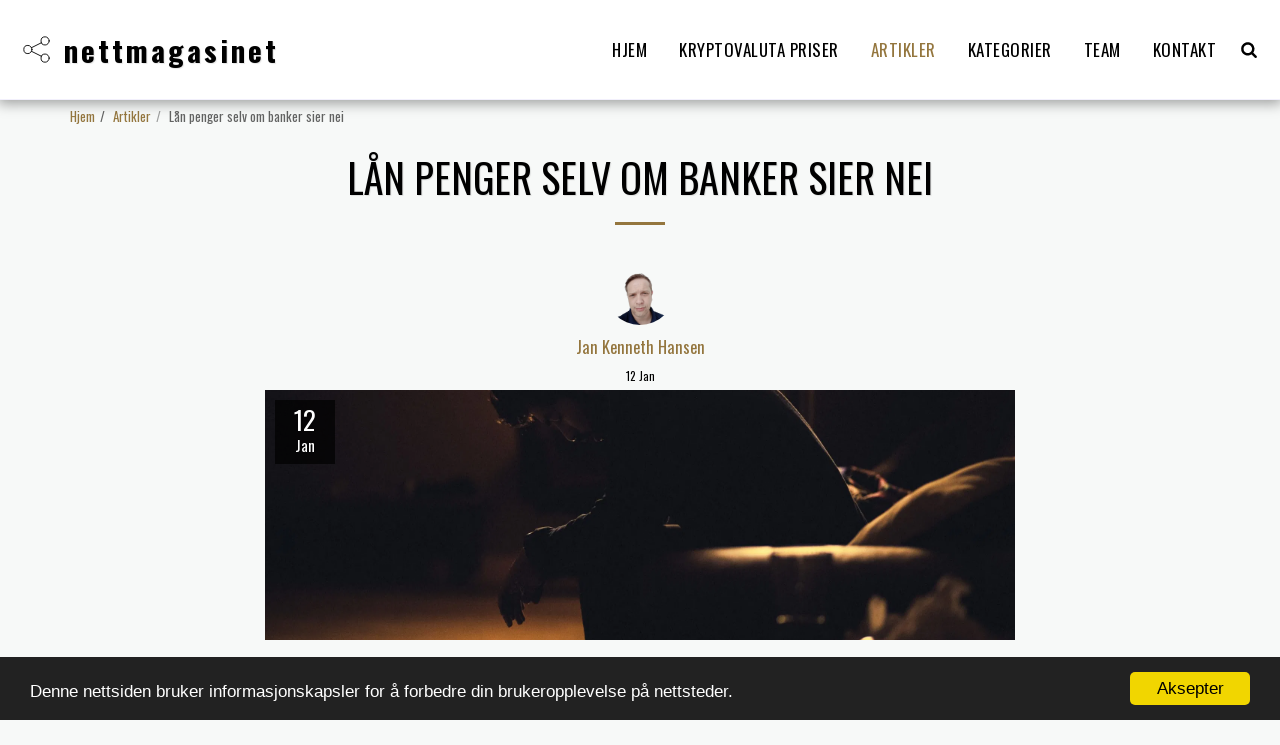

--- FILE ---
content_type: image/svg+xml
request_url: https://cdn-cms.f-static.net/ready_uploads/svg/network-connection-25f22b299b3ca9.svg
body_size: -9
content:
<svg xmlns="http://www.w3.org/2000/svg" viewBox="0 0 64 64" width="64" height="64"><g class="nc-icon-wrapper" stroke-linecap="round" stroke-linejoin="round" stroke-width="2" fill="#111111" stroke="#111111"><line data-cap="butt" data-color="color-2" x1="21.048" y1="27.976" x2="42.949" y2="17.025" fill="none" stroke-miterlimit="10"></line><line data-cap="butt" data-color="color-2" x1="42.949" y1="46.975" x2="21.048" y2="36.024" fill="none" stroke-miterlimit="10"></line><circle cx="13" cy="32" r="9" fill="none" stroke="#111111" stroke-miterlimit="10"></circle><circle cx="51" cy="13" r="9" fill="none" stroke="#111111" stroke-miterlimit="10"></circle><circle cx="51" cy="51" r="9" fill="none" stroke="#111111" stroke-miterlimit="10"></circle></g></svg>

--- FILE ---
content_type: application/javascript; charset=UTF-8
request_url: https://cdn-cms-s-8-4.f-static.net/manager/translation_JS/website_jsTranslations.js?l=no&a=1&v=y84124423260
body_size: 5255
content:
var translations = {"admin"		   : "Admin","sent"	  		   : "Sendt!","enterYourQuery" 	   : "Skriv inn foresp\u00f8rselen din","loading"		   : "Laster inn...","closeEsc"		   : "Lukk (Esc)","previousLeftArrowKey"	   : "Forrige (venstre-pil)","NextRightArrowKey"	   : "Neste (h\u00f8yre-pil)","of"		   	   : "av","more"		   	   : "MER","cart"		   	   :"Handlekurv","SearchResult"		   : "S\u00f8keresultat","ChooseTheAmountDonate"    : "Velg bel\u00f8pet du vil donere","blogReviewMessage"	   : "Takk! Kommentaren din blir publisert n\u00e5r den er godkjent av administratoren.","productReviewMessage"	   : "Takk! Omtalen vil bli publisert etter \u00e5 ha blitt godkjent av administratoren.","ConfirmMailingSubscrive"  : "Bekreft e-postadressen for \u00e5 fullf\u00f8re abonnering","ReadMore": "Les mer","subscribeTellAboutYou"  : "Vennligst fortell oss om deg selv","imageCouldNotLoaded"      : "<a href=\"%url%\">Bildet<\/a> kan ikke lastes inn.","searchInputValidation"    : "Vennligst skriv inn et gyldig s\u00f8k.","subscribed"               : "Abonnerer","jqueryValidMsgRequire"    : "Dette feltet er obligatorisk.","jqueryValidMsgRemote"     : "Vennligst fiks dette feltet.","jqueryValidMsgEmail"      : "Skriv inn en gyldig e-postadresse.","jqueryValidMsgUrl"        : "Skriv inn en gyldig URL-adresse.","jqueryValidMsgDate"       : "Skriv inn en gyldig dato.","jqueryValidMsgDateISO"    : "Skriv inn en gyldig dato (ISO).","jqueryValidMsgNumber"     : "Skriv inn et gyldig tall.","jqueryValidMsgDigits"     : "Skriv kun inn tall.","jqueryValidMsgCreditcard" : "Vennligst Skriv inn et gyldig kredittkortnummer.","jqueryValidMsgEqualTo"    : "Vennligst Skriv inn samme verdi p\u00e5 nytt.","jqueryValidMsgAccept"     : "Skriv inn en verdi med en gyldig utvidelse som for eksempel .com or .net.","jqueryValidMsgMaxlength"  : "Skriv inn mer enn {0} tegn.","jqueryValidMsgMinlength"  : "Skriv inn minst {0} tegn.","jqueryValidMsgRangelength":"Skriv inn en verdi mellom {0} og {1}.","jqueryValidMsgRange"	   : "Skriv inn en verdi mellom {0} og {1}.","jqueryValidMsgMax"	   : "Skriv inn en verdi som er mindre enn eller lik {0}.","jqueryValidMsgMin"	   : "Skriv inn en verdi st\u00f8rre enn eller lik {0}.","sending"		   : "Sender","pleaseEnterValidPhone": "Angi et gyldig telefonnummer (0-9, -, +, (), mellomrom, *).","firstName"		   : "Fornavn","lastName"		   : "Etternavn","phone"			   : "Telefonnummer","emailAddress"		   : "E-postadresse","fileUpload"		   : "Filopplasting","send"			   : "Send","search"		   : "S\u00f8k","productvalidatorPopover"  : "Obligatorisk felt","SpecialRequest" 	   : "Spesiell foresp\u00f8rsel","restaurantReservation"    : "Restaurant-reservasjon","ThankYouAuto"		   : "Bestillingen er fullf\u00f8rt, tusen takk!","ThankYouManual"	   : "Bestillingen er enn\u00e5 ikke fullf\u00f8rt. Vi kontakter deg snart.","Ok"			   : "OK","OrderNumber"		   : "Bestillingsnummer","Date"			   : "Dato","Hour"			   : "Time","TableSize"		   : "Tabellst\u00f8rrelse","NoAvailableTime"	   : "Beklager, det er ingen tilgjengelige tider p\u00e5 denne datoen. Vennligst pr\u00f8v en annen dato.","message"	           : "Melding","ThankYou"	           : "Tusen takk","error_title"	   	   : "Feil","error_body"	   	   : "Oops, noe gikk galt","limitTickets"	   : "Grense p\u00e5:","tickets"	   : "Billetter","registrationClosed"       : "Registrering er stengt. Kontakt oss for mer informasjon.","Sunday"		   : "S\u00f8ndag","Monday"		   : "Mandag","Tuesday"		   : "Tirsdag","Wednesday"		   : "Onsdag","Thursday"		   : "Torsdag","Friday"		   : "Fredag","Saturday"		   : "L\u00f8rdag","foodDeliverybootBoxTitle" : "Bestillingsvindu","addToCart"                : "Legg til i handlekurv","save"                	   : "Lagre","ThankYouAfterSubmmit" 	   : "Takk for at du kontaktet oss. Vi har mottatt meldingen og kommer til \u00e5 svare deg snart.","country" 					: "Land","productQuntityLimit" 		: "Produktet er begrenset til maks {{units_limitation}} enheter.","productQuntityLimitMin" 		: "Produktet er begrenset til et minimum av {{units_limitation}} enheter.","forumDeleteTopic" 		: "Sletting av et emne vil ogs\u00e5 permanent fjerne alle relaterte svar. Er du sikker p\u00e5 at du vil slette?","forumDeleteTopicTitle" 	: "Slett emne","forumDeleteReply" 		: "Er du sikker p\u00e5 at du vil slette dette svaret?","forumDeleteReplyTitle" 	: "Slette svar","forumNewTopic" 	: "Nytt emne","forumCreateNewTopic" 	: "Opprett et nytt emne","forumCountOfTotalPosts" 	: "Lag totalt {{numbers_of_posts}} innlegg","forumSearchPlaceholder" 	: "S\u00f8k etter emner, innlegg eller kategorier","forumLastReply" 	: "Siste svar","follow" 	: "F\u00f8lg","following" 	: "F\u00f8lger","forumReplies" 	: "Svar","forumFrequentPosters" 	: "Hyppige postere","chooseCategory" 	: "Velg kategori","linkCopiedToClipboard" 	: "Link kopiert til utklippstavlen","edit" 	: "Rediger","settings" 	: "Innstillinger","created" 	: "Opprettet","seeMore" 	: "Se mer","options" 	: "Alternativer","joined" 	: "Ble med","posted" 	: "Postet","category" 	: "Kategori","areYouSure": "Er du sikker?","yes" 	: "Ja","no" 	: "Nei","insertTopicTitle" 	: "Velg emnetittel","insertTopicMessage" 	: "Velg meldingsemne","reply" 	: "Svare","addReply" 	: "Legg til et svar","address" 	: "Adresse:","city" 	: "By:","state" 	: "Fylke:","zipCode" 	: "Postnummer:","instructions" 	: "Instruksjoner:","country_v2" : "Land:","chooseDate": "Velg dato","chooseDateAndTime": "Velg dato & tid","chooseTime": "Velg tid","total" : "Totalt:","reviewBad": "veldig d\u00e5rlig","reviewPoor": "d\u00e5rlig","reviewRegular": "ok","reviewGood": "bra","reviewGorgeous": "nydelig","popupButtonSelected": "Velg","eCommerceSort": {"sortBy": "Sorter etter","recommended": "Anbefalt","byHighPrice": "Pris, h\u00f8y til lav","byLowerPriceBy": "Pris, lav til h\u00f8y",},"globalContactEmail": {"fullName": "Fullt navn","description": "Beskrivelse","subject": "Emne","contactUs": "Kontakt oss","infoBox": "Fyll ut skjemaet eller send en melding til {{email_address}}","thankYouMessage": "Takk for at du kontaktet oss.","thankYouCloseBtn": "Lukk"    },"editStructure": "Rediger struktur","editLogo": "Rediger","eventNumberOfTickets": "Velg hvor mange billetter du vil kj\u00f8pe.","magicBtn": {"editMagicContactButton": "Rediger kontakt","editMagicShareButton": "Rediger deling","contactUs": {"title": "Kontakt","submitBtn": "Kontakt oss","ThankYouAfterSubmmit": "Takk for at du kontaktet oss. Vi har mottatt meldingen og kommer til \u00e5 svare deg snart.","fields": {"name": "Navn","phone": "Telefonnummer","emailAddress": "E-postadresse","emailAddressValidationdMsg": "Skriv inn en gyldig e-postadresse.","message": "Melding","requiredMsg": "Dette feltet er obligatorisk.",}},"copyLink": {"success": "Linken er kopiert til utklippstavlen.",},"ExternalLinksPreventor": {"title": "Kun publisert versjon","previewExternalLinkMsg": "Du pr\u00f8ver \u00e5 g\u00e5 til en ekstern link fra forh\u00e5ndsvisningen for nettstedet. Publiser nettstedet ditt og pr\u00f8v igjen fra ditt nettsted-URL.",},"facebookMessenger": {"title": "Facebook",},"whatsApp": {"title": "WhatsApp",},"phone": {"title": "Telefonnummer",},"skype": {"title": "Skype",},"telegram": {"title": "Telegram",},"facebook": {"title": "Facebook",},"twitter": {"title": "Twitter",},"pinterest": {"title": "Pinterest",},"gmail": {"title": "Gmail",},"linkedIn": {"title": "LinkedIn",},"tumblr": {"title": "Tumblr",},"emailApp": {"title": "E-post-app",},"copyLink": {"title": "Kopier link",},"microsoftTeams": {"title": "Microsoft Teams",}},"fillOutAtLeastOneField": "Du m\u00e5 fylle ut minst ett felt f\u00f8r du sender inn skjemaet.","productCallToAction": {"fullName": "Fullt navn","description": "Beskrivelse","subject": "Emne","title": "Kontakt oss","infoBox": "Vennligst fyll ut f\u00f8lgende skjema hvis du er interessert i dette produkt:","thankYouMessage": "Takk for at du kontaktet oss.","thankYouCloseBtn": "Lukk","phone": "Telefonnummer","productName": "Produktnavn:"    },"flipClock": {"years"   : "\u00c5r","months"  : "M\u00e5neder","days"    : "Dager","hours"   : "Timer","minutes" : "Minutter","seconds" : "Sekunder"    },"previewExternalLinkTitle": "Ekstern lenke","previewExternalLinkMsg": "Du pr\u00f8ver \u00e5 g\u00e5 til en ekstern link {{externalLink}} fra kontrollpanelet som er deaktivert her. Vennligst g\u00e5 til fullskjerm-forh\u00e5ndsvisningen for \u00e5 f\u00e5 det til \u00e5 fungere.","returnPolicy": "Returpolicy","calendarHandler": {"days": {"sunday": "S\u00f8ndag","monday": "Mandag","tuesday": "Tirsdag","wednesday": "Onsdag","thursday": "Torsdag","friday": "Fredag","saturday": "L\u00f8rdag"        },"daysShort": {"sun": "S\u00f8n","mon": "Man","tue": "Tir","wed": "Ons","thu": "Tor","fri": "Fre","sat": "L\u00f8r"        },"daysMin": {"su": "S\u00f8n","mo": "Man","tu": "Tir","we": "Ons","th": "Tor","fr": "Fre","sa": "L\u00f8r"        },"months": {"january": "januar","february": "februar","march": "mars","april": "april","may": "Mai","june": "juni","july": "juli","august": "august","september": "september","october": "oktober","november": "november","december": "desember"        },"monthsShort": {"jan": "Jan","feb": "Feb","mar": "Mar","apr": "Apr","may": "Mai","jun": "Jun","jul": "Jul","aug": "Aug","sep": "Sep","oct": "Okt","nov": "Nov","dec": "Des"        },"today": "I dag","clear": "T\u00f8m",},"enterYourEmail": "Skriv inn din e-postadresse","subscribe": "Abonner","backInStock": {"name": "Fullt navn","namePlaceHolder": "Skriv inn ditt fulle navn","phone": "Telefonnummer","phonePlaceHolder": "Tast inn telefonnummeret ditt","message": "Denne funksjonen er bare tilgjengelig p\u00e5 den publiserte versjonen av nettsiden din","title": "Tilbake p\u00e5 lager Foresp\u00f8rsel",},"layouts": "Layouts","pages": "Sider","remove": "Fjern","print": "Skriv ut","download": "Last ned","suggestTextTool": {"apply": "Legg til","title": "Foresl\u00e5tt tekst","ai": {"generate": "Generere","noResults": "Vi beklager. Det ser ut til at det oppstod et problem med \u00e5 generere resultater. Vennligst pr\u00f8v igjen.","category": "Kategori","business": "Navn p\u00e5 hjemmeside","custom": "Tilpasset","contentType": "Innholdstype","categoryTT": "Skriv inn bedriftskategorien din, f.eks. gamingarrangementer","businessTT": "Skriv inn navnet p\u00e5 nettstedet ditt","contentTypeTT": "Her kan du velge hvilken type innhold du vil vise til brukerne dine, for eksempel titler p\u00e5 startsiden og Om-tekst.","customTT": "Her kan du legge til beskrivelsen for den egendefinerte \"Om\"-siden din","categoryPH": "Bilutleie, tennisklubb...","customPH": "Om-side til MAGICPLAN-selskapet....","showMore": "Vis mer","about": "Om oss","titleOption": "Titler","shortAboutOption": "Kort om oss-side","longAboutOption": "Lang om oss-side","customOption": "Tilpasset","about": "Om nettstedet","aboutTT": "Skriv inn en kort beskrivelse av nettstedet ditt","aboutPH": "Online elektronikkbutikk","focus": "Fokus","focusTT": "Legg til en fokussetning eller et ord for \u00e5 f\u00e5 resultater som kun er relatert til et spesifikt emne.","focusPH": "Hvordan starte...","applied": "Lagt til","required": "Vennligst fyll ut ett av feltene for \u00e5 generere nytt innhold.","loadingMsg": "Vi bruker avanserte AI-algoritmer for \u00e5 lage teksten din.<BR>Dette tar vanligvis et lite \u00f8yeblikk.<BR>Takk for t\u00e5lmodigheten din!","onboarding": {"save": "Lagre data","title": "Vennligst skriv inn mer informasjon om nettstedet ditt","error": "Vennligst legg til innhold om nettstedet ditt og kategorien det tilh\u00f8rer.",},"aiData": "AI-data","editAiData": "Rediger AI-data","aiDataTT": "Administrer informasjonen om nettstedet ditt for \u00e5 hjelpe AI med \u00e5 generere bedre innhold",},},"uploadFileLimitSize": "Filst\u00f8rrelsen overskrider grensen p\u00e5 {{mb_in_number}} MB.","jqueryValidSpacesOnlyMsg": "Skriv inn en gyldig tekst og ikke bare mellomrom","previewRemoveSectionTT": "Fjern seksjon","activeOrderPopup": {"messageTitle": "Dette produktet er utsolgt.","messageBody": "Beklager, vi har ikke denne varen p\u00e5 lager. Vi vet at det er skuffende, men kom tilbake senere eller utforsk andre alternativer i butikken v\u00e5r. Takk for din interesse!",},"seatMap": {"cart": "Handlekurv","emptyCart": "Ingen billetter enn\u00e5","serviceFee": "Serviceavgift","total": "Totalt","checkoutBtn": "Kasse","table": "Bord","row": "Rad","seat": "Sete",},"productSubscriptionError": "Velg et av prisalternativene for abonnement","reportAbusePopup": {"reportAbuseTitle": "Rapporter misbruk","reportAbuseExp": "Hvis du m\u00f8ter innhold eller atferd som du mener bryter v\u00e5re retningslinjer, vennligst bruk dette skjemaet for \u00e5 rapportere det til oss.","reportType": "Type misbruk","reportTypeSpam": "Spam","reportTypeHarassment": "Trakassering","reportTypeInappropriateContent": "Upassende innhold","reportTypeOther": "Andre","reportDetails": "Detaljer:","reportDetailsExp": "Gi mer informasjon om misbruket...","reporterEmailTXT": "Din e-post (valgfritt):","reporterSubmit": "Send inn rapport","reporterThankYouTitle": "Takk for tilbakemeldingen!","reporterThankYouExp": "Vi setter pris p\u00e5 at du tar deg tid til \u00e5 hjelpe oss med \u00e5 opprettholde et trygt og innbydende fellesskap. Teamet v\u00e5rt vil vurdere tilbakemeldingen din og iverksette passende tiltak.","reporterCloseBtn": "Lukk",},"wizardPreviewDisabledPreviewButtons": "Spr\u00e5kforh\u00e5ndsvisning: Administrasjonsknappene er deaktivert. Klikk for \u00e5 bytte tilbake til standardspr\u00e5ket.","scheduleBooking": {"scheduleSessionDate": "Dato for \u00f8kten","scheduleTime": "Tid","scheduleRepeats": "Gjentakelser","scheduleStaff": "Ansatte","scheduleSummary": "Timeplanoversikt","durationPH": "Time","durationPM": "Minutter","durationPH2": "Timer","courseScheduleList": "Kursplan","totalSessions": "Totalt antall \u00f8kter","noSessions": "Ingen \u00f8kter","showFullList": "Vis hele listen","duration": "Varighet",},"helloWithName": "Hei, {{name}}","orders": "Bestillinger","notifications": "Varsler",};